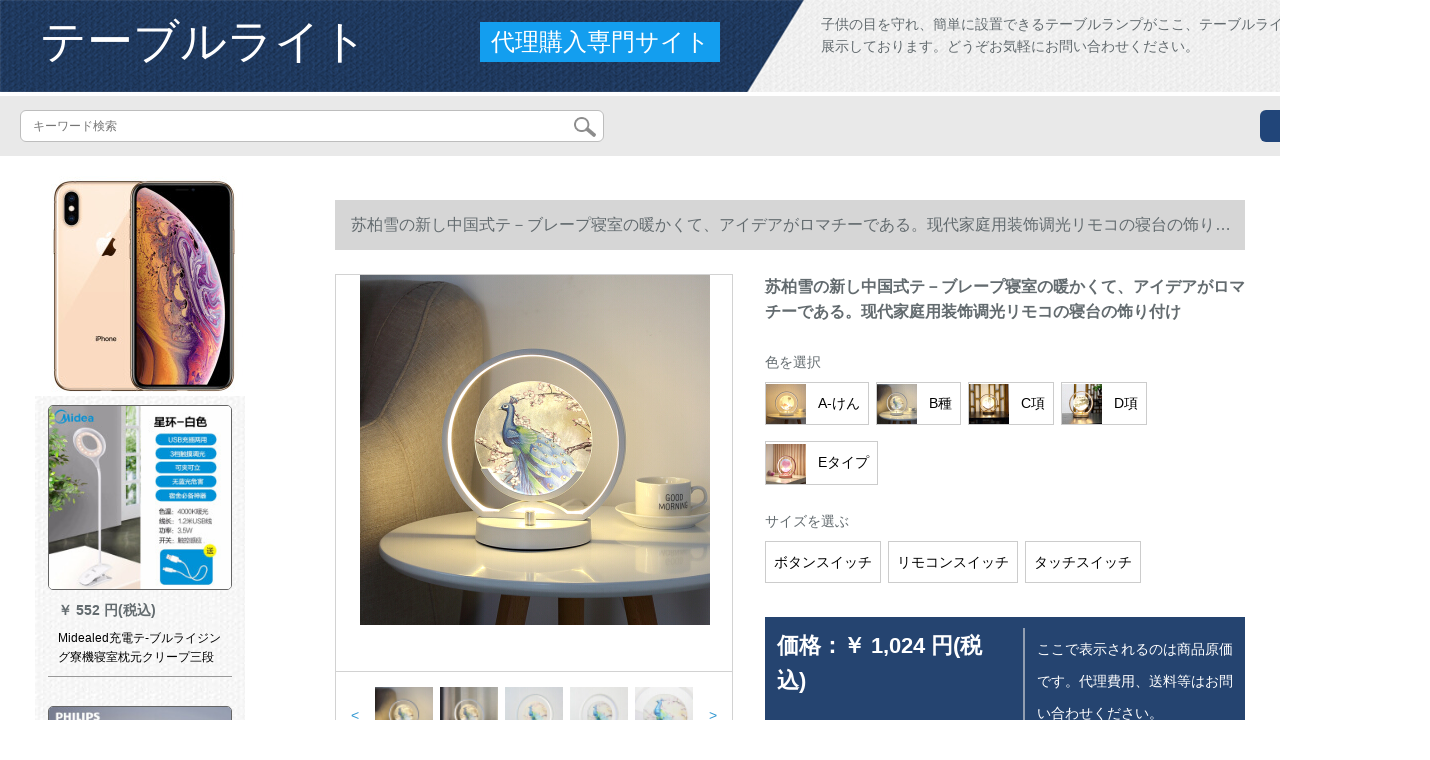

--- FILE ---
content_type: text/html; charset=UTF-8
request_url: https://www.resonate.top/detail/122555.html
body_size: 13983
content:
<!DOCTYPE html>
<html lang="jp">
<head>
    <meta charset="utf-8">
    <meta http-equiv="X-UA-Compatible" content="IE=edge">
    <meta name="viewport" content="width=device-width, initial-scale=1.0, maximum-scale=1.0, user-scalable=no">

    <!-- CSRF Token -->
    <meta name="csrf-token" content="qIj5ANwKenDpdDrF3eyEGUCrC3rpQmnIiBPEm9m0">

    <title>オレフィンスタッドであります。ウレタンであります。。。。。。。。。。。。。。。。。。。。。。。。。。。。。。。。。。。。。。。。。。。。。。。。。。。。。。。。。。。。。。。。。。。。。。。。。。。。。。。。。。。。。。。。。。。。。。。。。。。。。...</title>
    <meta name="keywords" content="デデプロプロプロプロプロピピピヤヤヤヤヤヤヤヤヤヤヤヤヤヤヤヤヤヤヤヤヤヤヤヤヤテテテテテテテテテテッッッッッッッッピンピンピンピンピンピンピンピンピンピンピンピンピンピンピンピンピンピンピンピンピンピンピンピンピンピンピンピンピンピンピンピンピンピ...">
    <meta name="description" content="テ-ブルスタ-ド、ヤマギワワ-クブレーン、テ-ブルプロ-ルラインラインラインラインラインラインライン、イスポ-プラインラインラインラインラインラインラインラインラインラインプロ苏柏雪の新し中国式テ－ブレープ寝室の暖かいアイデアロマテテテ－ッックバックバック...">

    <!-- Styles -->
    <link href="https://www.resonate.top/css/app.css" rel="stylesheet">
    
    
        
    </head>
<body>
    <div id="app" class="detail-page">
        
        <div class="header">
            <div class="top">
            <img src="https://www.resonate.top/storage/default/top_bg.png" alt="">
            <a href="https://www.resonate.top">
                <h1>テーブルライト</h1>
            </a>
            <div class="agent">代理購入専門サイト</div>
            <p>子供の目を守れ、簡単に設置できるテーブルランプがここ、テーブルライトライトが揃って展示しております。どうぞお気軽にお問い合わせください。</p>
        </div>
        <div class="search-content">
        <form action="https://www.resonate.top" method="get" id="search" name="search">
            <div class="search-box">
                <input type="text" class="search-input" name="search"  value="" placeholder="キーワード検索" />
                <div class="search-icon" onclick="document.search.submit()">
                    <img src="https://www.resonate.top/images/search-icon.png" alt="">
                </div>
            </div>
        </form>   
        <a href="https://www.resonate.top/ask.html?product_id=122555" class="ask">お問い合わせ</a>
    </div>
</div>        
        <div class="container" style="margin-top: 20px">
            
                    </div>

        
        <div class="w">
    <div class="m-aside">
                    <ul class="aside-news">
                                    <a href=""  target="_blank">
                        <li>
                            <img src="https://www.resonate.top/storage/default/pc_left.jpg" alt="PC左侧">
                        </li>
                    </a>
                            </ul>
                <div class="aside-bar">
            <ul class="clearfix">
                                    <li class="aside-shop">
                        <div class="p-img">
                            <a target="_blank" href="https://www.resonate.top/detail/77355.html">
                                <img width="160" height="160" src="https://www.resonate.top/storage/products/p1/201907/22/ktAqAVtS3NiNeVdxu5rY.jpg"
                                    class="err-product">
                            </a>
                        </div>
                        <div class="p-price">
                            <strong>
                                <em>￥</em>
                                <i class="J-prom-p-5840776">
                                                                            552 円(税込) 
                                                                    </i>
                            </strong>
                        </div>
                        <div class="p-name">
                            <a target="_blank" href="https://www.resonate.top/detail/77355.html" title="Midealed充電テ-ブルライジング寮機寝室枕元クリープ三段調光400 K星環優雅白【三段調光】">
                                <em>
                                    Midealed充電テ-ブルライジング寮機寝室枕元クリープ三段調光400 K星環優雅白【三段調光】
                                </em>
                            </a>
                        </div>
                    </li>
                                    <li class="aside-shop">
                        <div class="p-img">
                            <a target="_blank" href="https://www.resonate.top/detail/77372.html">
                                <img width="160" height="160" src="https://www.resonate.top/storage/products/p1/201907/22/p7Ype5EpPhZbelyHvXaS.jpg"
                                    class="err-product">
                            </a>
                        </div>
                        <div class="p-price">
                            <strong>
                                <em>￥</em>
                                <i class="J-prom-p-5840776">
                                                                            2,072 円(税込) 
                                                                    </i>
                            </strong>
                        </div>
                        <div class="p-name">
                            <a target="_blank" href="https://www.resonate.top/detail/77372.html" title="フレッップス学习アイスラップ寮の机の枕元で视力を保つ学生の読书书灯のク-ルの4段の调光">
                                <em>
                                    フレッップス学习アイスラップ寮の机の枕元で视力を保つ学生の読书书灯のク-ルの4段の调光
                                </em>
                            </a>
                        </div>
                    </li>
                                    <li class="aside-shop">
                        <div class="p-img">
                            <a target="_blank" href="https://www.resonate.top/detail/77389.html">
                                <img width="160" height="160" src="https://www.resonate.top/storage/products/p1/201907/22/4lDMwjrog9xwULz9hDir.jpg"
                                    class="err-product">
                            </a>
                        </div>
                        <div class="p-price">
                            <strong>
                                <em>￥</em>
                                <i class="J-prom-p-5840776">
                                                                            1,184 円(税込) 
                                                                    </i>
                            </strong>
                        </div>
                        <div class="p-name">
                            <a target="_blank" href="https://www.resonate.top/detail/77389.html" title="恒派(HENGPAI)欧式テールブルプ寝室のパイプライン田園創意調光結婚装飾可能婚房灯知能远隔操作テ-ル欧式宮廷リモスコジッチ">
                                <em>
                                    恒派(HENGPAI)欧式テールブルプ寝室のパイプライン田園創意調光結婚装飾可能婚房灯知能远隔操作テ-ル欧式宮廷リモスコジッチ
                                </em>
                            </a>
                        </div>
                    </li>
                                    <li class="aside-shop">
                        <div class="p-img">
                            <a target="_blank" href="https://www.resonate.top/detail/77391.html">
                                <img width="160" height="160" src="https://www.resonate.top/storage/products/p1/201907/22/Hl8J3UyiTTEC24W82CXL.jpg"
                                    class="err-product">
                            </a>
                        </div>
                        <div class="p-price">
                            <strong>
                                <em>￥</em>
                                <i class="J-prom-p-5840776">
                                                                            472 円(税込) 
                                                                    </i>
                            </strong>
                        </div>
                        <div class="p-name">
                            <a target="_blank" href="https://www.resonate.top/detail/77391.html" title="久量テ-ブルライナー学生学习寮のベッドルームのヘッドライトと目のケアパネルUSB充挿し両用の充电で読み物を読むライト小テ-ブル蝉翼ライトDP 1026オーロラ+USBケーブル">
                                <em>
                                    久量テ-ブルライナー学生学习寮のベッドルームのヘッドライトと目のケアパネルUSB充挿し両用の充电で読み物を読むライト小テ-ブル蝉翼ライトDP 1026オーロラ+USBケーブル
                                </em>
                            </a>
                        </div>
                    </li>
                                    <li class="aside-shop">
                        <div class="p-img">
                            <a target="_blank" href="https://www.resonate.top/detail/77393.html">
                                <img width="160" height="160" src="https://www.resonate.top/storage/products/p1/201907/22/WgAmb3EppCPvhqrUd9gu.jpg"
                                    class="err-product">
                            </a>
                        </div>
                        <div class="p-price">
                            <strong>
                                <em>￥</em>
                                <i class="J-prom-p-5840776">
                                                                            1,512 円(税込) 
                                                                    </i>
                            </strong>
                        </div>
                        <div class="p-name">
                            <a target="_blank" href="https://www.resonate.top/detail/77393.html" title="Midea化粧鏡サポートベッドルームのベッドヘッドランプと目を保護する充電ルームの折り畳み式創意プレゼントは彼女の妻にバレンタインデーのプレゼントをあげます。美容補助フォトスタンドの美容セルフサービスの化粧鏡。サポート桜の粉はUSBケーブルをプレゼントします。">
                                <em>
                                    Midea化粧鏡サポートベッドルームのベッドヘッドランプと目を保護する充電ルームの折り畳み式創意プレゼントは彼女の妻にバレンタインデーのプレゼントをあげます。美容補助フォトスタンドの美容セルフサービスの化粧鏡。サポート桜の粉はUSBケーブルをプレゼントします。
                                </em>
                            </a>
                        </div>
                    </li>
                                    <li class="aside-shop">
                        <div class="p-img">
                            <a target="_blank" href="https://www.resonate.top/detail/77443.html">
                                <img width="160" height="160" src="https://www.resonate.top/storage/products/p1/201907/22/YdBkzFiz1KjU9nlV7n0N.jpg"
                                    class="err-product">
                            </a>
                        </div>
                        <div class="p-price">
                            <strong>
                                <em>￥</em>
                                <i class="J-prom-p-5840776">
                                                                            3,184 円(税込) 
                                                                    </i>
                            </strong>
                        </div>
                        <div class="p-name">
                            <a target="_blank" href="https://www.resonate.top/detail/77443.html" title="为馨享无线充电テ-ブルライジングLEDテ-ブルライナレンレンレンレンレンレンレンレンテ-ン空気浄化灯寝室Ӣドラップ小夜灯饰り子供学习护眼灯知能approl円形">
                                <em>
                                    为馨享无线充电テ-ブルライジングLEDテ-ブルライナレンレンレンレンレンレンレンレンテ-ン空気浄化灯寝室Ӣドラップ小夜灯饰り子供学习护眼灯知能approl円形
                                </em>
                            </a>
                        </div>
                    </li>
                                    <li class="aside-shop">
                        <div class="p-img">
                            <a target="_blank" href="https://www.resonate.top/detail/77536.html">
                                <img width="160" height="160" src="https://www.resonate.top/storage/products/p1/201907/22/OcnWq9bugLBxN0KNgAl6.jpg"
                                    class="err-product">
                            </a>
                        </div>
                        <div class="p-price">
                            <strong>
                                <em>￥</em>
                                <i class="J-prom-p-5840776">
                                                                            1,888 円(税込) 
                                                                    </i>
                            </strong>
                        </div>
                        <div class="p-name">
                            <a target="_blank" href="https://www.resonate.top/detail/77536.html" title="良亮2222折り畳式テブ学生学习作业児童読本创意的装饰保护の目の寝室の〔12504〕グランドプリンス+予备ボーン1本のスイッチ">
                                <em>
                                    良亮2222折り畳式テブ学生学习作业児童読本创意的装饰保护の目の寝室の〔12504〕グランドプリンス+予备ボーン1本のスイッチ
                                </em>
                            </a>
                        </div>
                    </li>
                                    <li class="aside-shop">
                        <div class="p-img">
                            <a target="_blank" href="https://www.resonate.top/detail/77563.html">
                                <img width="160" height="160" src="https://www.resonate.top/storage/products/p1/201907/22/QfgHtt9AgmFSaLNISl0v.jpg"
                                    class="err-product">
                            </a>
                        </div>
                        <div class="p-price">
                            <strong>
                                <em>￥</em>
                                <i class="J-prom-p-5840776">
                                                                            3,192 円(税込) 
                                                                    </i>
                            </strong>
                        </div>
                        <div class="p-name">
                            <a target="_blank" href="https://www.resonate.top/detail/77563.html" title="オープ照明LEDテールブルグ省エネセンス学生が文字を読んで、目を保护して调べます。">
                                <em>
                                    オープ照明LEDテールブルグ省エネセンス学生が文字を読んで、目を保护して调べます。
                                </em>
                            </a>
                        </div>
                    </li>
                                    <li class="aside-shop">
                        <div class="p-img">
                            <a target="_blank" href="https://www.resonate.top/detail/77577.html">
                                <img width="160" height="160" src="https://www.resonate.top/storage/products/p1/201907/22/FtPNtQA9bzpBGeTDeq5H.jpg"
                                    class="err-product">
                            </a>
                        </div>
                        <div class="p-price">
                            <strong>
                                <em>￥</em>
                                <i class="J-prom-p-5840776">
                                                                            1,112 円(税込) 
                                                                    </i>
                            </strong>
                        </div>
                        <div class="p-name">
                            <a target="_blank" href="https://www.resonate.top/detail/77577.html" title="子供向けLED充电保护ライトリーダー読みたい6 W面光源シングポール无极调光バード学生ベドリング学生ベドルムプププププププを勉强しています。">
                                <em>
                                    子供向けLED充电保护ライトリーダー読みたい6 W面光源シングポール无极调光バード学生ベドリング学生ベドルムプププププププを勉强しています。
                                </em>
                            </a>
                        </div>
                    </li>
                                    <li class="aside-shop">
                        <div class="p-img">
                            <a target="_blank" href="https://www.resonate.top/detail/77639.html">
                                <img width="160" height="160" src="https://www.resonate.top/storage/products/p1/201907/22/tNpKmb2X0U9rKwoHgB8d.jpg"
                                    class="err-product">
                            </a>
                        </div>
                        <div class="p-price">
                            <strong>
                                <em>￥</em>
                                <i class="J-prom-p-5840776">
                                                                            1,352 円(税込) 
                                                                    </i>
                            </strong>
                        </div>
                        <div class="p-name">
                            <a target="_blank" href="https://www.resonate.top/detail/77639.html" title="尚护眼テ-ブルラーグ大学生学习読书寮寮寝室部屋led创意书デスクラト黒">
                                <em>
                                    尚护眼テ-ブルラーグ大学生学习読书寮寮寝室部屋led创意书デスクラト黒
                                </em>
                            </a>
                        </div>
                    </li>
                                    <li class="aside-shop">
                        <div class="p-img">
                            <a target="_blank" href="https://www.resonate.top/detail/77693.html">
                                <img width="160" height="160" src="https://www.resonate.top/storage/products/p1/201907/22/jjz3q7iIHIb8qCp2DZa0.jpg"
                                    class="err-product">
                            </a>
                        </div>
                        <div class="p-price">
                            <strong>
                                <em>￥</em>
                                <i class="J-prom-p-5840776">
                                                                            1,032 円(税込) 
                                                                    </i>
                            </strong>
                        </div>
                        <div class="p-name">
                            <a target="_blank" href="https://www.resonate.top/detail/77693.html" title="環森智能リモコピン赤ちゃんがミルパンク中国式結婚祝の布芸ベベルムの〔無極調光調色〕を7 W LED 3段調の輝度電球にします。">
                                <em>
                                    環森智能リモコピン赤ちゃんがミルパンク中国式結婚祝の布芸ベベルムの〔無極調光調色〕を7 W LED 3段調の輝度電球にします。
                                </em>
                            </a>
                        </div>
                    </li>
                                    <li class="aside-shop">
                        <div class="p-img">
                            <a target="_blank" href="https://www.resonate.top/detail/77723.html">
                                <img width="160" height="160" src="https://www.resonate.top/storage/products/p1/201907/22/PmkCVXvDy9zzwYMxMVqG.jpg"
                                    class="err-product">
                            </a>
                        </div>
                        <div class="p-price">
                            <strong>
                                <em>￥</em>
                                <i class="J-prom-p-5840776">
                                                                            344 円(税込) 
                                                                    </i>
                            </strong>
                        </div>
                        <div class="p-name">
                            <a target="_blank" href="https://www.resonate.top/detail/77723.html" title="晨蕾テ-ブルラジーン寝室ベトドLEDリモコ调色木质饰饰り电灯结婚祝の赤ちゃんは夜から乳に暖かい色の小灯りりりりトラック+远隔なし(光调色不可)">
                                <em>
                                    晨蕾テ-ブルラジーン寝室ベトドLEDリモコ调色木质饰饰り电灯结婚祝の赤ちゃんは夜から乳に暖かい色の小灯りりりりトラック+远隔なし(光调色不可)
                                </em>
                            </a>
                        </div>
                    </li>
                                    <li class="aside-shop">
                        <div class="p-img">
                            <a target="_blank" href="https://www.resonate.top/detail/77732.html">
                                <img width="160" height="160" src="https://www.resonate.top/storage/products/p1/201907/22/d56yOwHT3xDU5vpCVFN5.jpg"
                                    class="err-product">
                            </a>
                        </div>
                        <div class="p-price">
                            <strong>
                                <em>￥</em>
                                <i class="J-prom-p-5840776">
                                                                            5,024 円(税込) 
                                                                    </i>
                            </strong>
                        </div>
                        <div class="p-name">
                            <a target="_blank" href="https://www.resonate.top/detail/77732.html" title="新中国式全铜暖かい寝室の寝床サポト古典创意中国风客间の禅意ゴルディップ创意日全铜サポト">
                                <em>
                                    新中国式全铜暖かい寝室の寝床サポト古典创意中国风客间の禅意ゴルディップ创意日全铜サポト
                                </em>
                            </a>
                        </div>
                    </li>
                                    <li class="aside-shop">
                        <div class="p-img">
                            <a target="_blank" href="https://www.resonate.top/detail/77870.html">
                                <img width="160" height="160" src="https://www.resonate.top/storage/products/p1/201907/22/FtqOyr5RJmPz1i9dsk6x.jpg"
                                    class="err-product">
                            </a>
                        </div>
                        <div class="p-price">
                            <strong>
                                <em>￥</em>
                                <i class="J-prom-p-5840776">
                                                                            5,904 円(税込) 
                                                                    </i>
                            </strong>
                        </div>
                        <div class="p-name">
                            <a target="_blank" href="https://www.resonate.top/detail/77870.html" title="カプチープの全铜调光暖の家庭用レングリム创意饰书房ベツドラムムのベトリングリングリングリングリングリングリングリングリングピング087纯铜メダル">
                                <em>
                                    カプチープの全铜调光暖の家庭用レングリム创意饰书房ベツドラムムのベトリングリングリングリングリングリングリングリングリングピング087纯铜メダル
                                </em>
                            </a>
                        </div>
                    </li>
                                    <li class="aside-shop">
                        <div class="p-img">
                            <a target="_blank" href="https://www.resonate.top/detail/77887.html">
                                <img width="160" height="160" src="https://www.resonate.top/storage/products/p1/201907/22/9itEZtSoVSKJEQgJaHDs.jpg"
                                    class="err-product">
                            </a>
                        </div>
                        <div class="p-price">
                            <strong>
                                <em>￥</em>
                                <i class="J-prom-p-5840776">
                                                                            3,992 円(税込) 
                                                                    </i>
                            </strong>
                        </div>
                        <div class="p-name">
                            <a target="_blank" href="https://www.resonate.top/detail/77887.html" title="子供たちは国A級LEDライトを脅迫して目を保護します。学生は勉強します。机の仕事を见て、目を保护します。ベッドバック。プレゼのエイディアは祝日の饰りです。VL 801">
                                <em>
                                    子供たちは国A級LEDライトを脅迫して目を保護します。学生は勉強します。机の仕事を见て、目を保护します。ベッドバック。プレゼのエイディアは祝日の饰りです。VL 801
                                </em>
                            </a>
                        </div>
                    </li>
                                    <li class="aside-shop">
                        <div class="p-img">
                            <a target="_blank" href="https://www.resonate.top/detail/77889.html">
                                <img width="160" height="160" src="https://www.resonate.top/storage/products/p1/201907/22/bXd5rHseX6z5mRiD2RqC.jpg"
                                    class="err-product">
                            </a>
                        </div>
                        <div class="p-price">
                            <strong>
                                <em>￥</em>
                                <i class="J-prom-p-5840776">
                                                                            872 円(税込) 
                                                                    </i>
                            </strong>
                        </div>
                        <div class="p-name">
                            <a target="_blank" href="https://www.resonate.top/detail/77889.html" title="フレッップス机児童护眼読本灯大学生寮阅读枕元灯省エネ工作テ-ブルUSBフレッシャー通常版太空银(四段调光)">
                                <em>
                                    フレッップス机児童护眼読本灯大学生寮阅读枕元灯省エネ工作テ-ブルUSBフレッシャー通常版太空银(四段调光)
                                </em>
                            </a>
                        </div>
                    </li>
                                    <li class="aside-shop">
                        <div class="p-img">
                            <a target="_blank" href="https://www.resonate.top/detail/77911.html">
                                <img width="160" height="160" src="https://www.resonate.top/storage/products/p1/201907/22/JZc3nkOQgQDusHTJi5Ew.jpg"
                                    class="err-product">
                            </a>
                        </div>
                        <div class="p-price">
                            <strong>
                                <em>￥</em>
                                <i class="J-prom-p-5840776">
                                                                            792 円(税込) 
                                                                    </i>
                            </strong>
                        </div>
                        <div class="p-name">
                            <a target="_blank" href="https://www.resonate.top/detail/77911.html" title="パナソニック(pansonic)テ-ブラーン学习学生児童の仕事読み书LEDテ-ブルライニング枕灯连续调光致馨シシリアスHLT 0220 P">
                                <em>
                                    パナソニック(pansonic)テ-ブラーン学习学生児童の仕事読み书LEDテ-ブルライニング枕灯连续调光致馨シシリアスHLT 0220 P
                                </em>
                            </a>
                        </div>
                    </li>
                                    <li class="aside-shop">
                        <div class="p-img">
                            <a target="_blank" href="https://www.resonate.top/detail/77921.html">
                                <img width="160" height="160" src="https://www.resonate.top/storage/products/p1/201907/22/v9A79QlKePAzkDGwYJzd.jpg"
                                    class="err-product">
                            </a>
                        </div>
                        <div class="p-price">
                            <strong>
                                <em>￥</em>
                                <i class="J-prom-p-5840776">
                                                                            706 円(税込) 
                                                                    </i>
                            </strong>
                        </div>
                        <div class="p-name">
                            <a target="_blank" href="https://www.resonate.top/detail/77921.html" title="万火（one fire）枕元ラトトアイデアのスマルトストールのトゥドゥスティ寝室テーチーの充电式小夜灯音乐趣テーテ-ブト七夕バレ-トを表します。">
                                <em>
                                    万火（one fire）枕元ラトトアイデアのスマルトストールのトゥドゥスティ寝室テーチーの充电式小夜灯音乐趣テーテ-ブト七夕バレ-トを表します。
                                </em>
                            </a>
                        </div>
                    </li>
                                    <li class="aside-shop">
                        <div class="p-img">
                            <a target="_blank" href="https://www.resonate.top/detail/77952.html">
                                <img width="160" height="160" src="https://www.resonate.top/storage/products/p1/201907/22/077gpTszcb4ZamidUozv.jpg"
                                    class="err-product">
                            </a>
                        </div>
                        <div class="p-price">
                            <strong>
                                <em>￥</em>
                                <i class="J-prom-p-5840776">
                                                                            2,032 円(税込) 
                                                                    </i>
                            </strong>
                        </div>
                        <div class="p-name">
                            <a target="_blank" href="https://www.resonate.top/detail/77952.html" title="リングソーン式ゴンサースタップゴールドの円瓶タイプ+6 W LEDリングで明るいです。">
                                <em>
                                    リングソーン式ゴンサースタップゴールドの円瓶タイプ+6 W LEDリングで明るいです。
                                </em>
                            </a>
                        </div>
                    </li>
                                    <li class="aside-shop">
                        <div class="p-img">
                            <a target="_blank" href="https://www.resonate.top/detail/77955.html">
                                <img width="160" height="160" src="https://www.resonate.top/storage/products/p1/201907/22/ysNimxtp9Ljow4aumv19.jpg"
                                    class="err-product">
                            </a>
                        </div>
                        <div class="p-price">
                            <strong>
                                <em>￥</em>
                                <i class="J-prom-p-5840776">
                                                                            799 円(税込) 
                                                                    </i>
                            </strong>
                        </div>
                        <div class="p-name">
                            <a target="_blank" href="https://www.resonate.top/detail/77955.html" title="NOME/ノメホ多機能読本ライトアイ学習寝室枕元機創意個性小テ-ル白他">
                                <em>
                                    NOME/ノメホ多機能読本ライトアイ学習寝室枕元機創意個性小テ-ル白他
                                </em>
                            </a>
                        </div>
                    </li>
                                    <li class="aside-shop">
                        <div class="p-img">
                            <a target="_blank" href="https://www.resonate.top/detail/77967.html">
                                <img width="160" height="160" src="https://www.resonate.top/storage/products/p1/201907/22/p08j2C6JdFxozXwJWP7l.jpg"
                                    class="err-product">
                            </a>
                        </div>
                        <div class="p-price">
                            <strong>
                                <em>￥</em>
                                <i class="J-prom-p-5840776">
                                                                            952 円(税込) 
                                                                    </i>
                            </strong>
                        </div>
                        <div class="p-name">
                            <a target="_blank" href="https://www.resonate.top/detail/77967.html" title="恒大照明テ-ブレーティィダンジョンレーイ学习保护7段阶の明さを学ぶ大学生寮のデスティック読みます。">
                                <em>
                                    恒大照明テ-ブレーティィダンジョンレーイ学习保护7段阶の明さを学ぶ大学生寮のデスティック読みます。
                                </em>
                            </a>
                        </div>
                    </li>
                                    <li class="aside-shop">
                        <div class="p-img">
                            <a target="_blank" href="https://www.resonate.top/detail/78021.html">
                                <img width="160" height="160" src="https://www.resonate.top/storage/products/p1/201907/22/2T5o5EEYuFSjxFueLnQQ.jpg"
                                    class="err-product">
                            </a>
                        </div>
                        <div class="p-price">
                            <strong>
                                <em>￥</em>
                                <i class="J-prom-p-5840776">
                                                                            2,304 円(税込) 
                                                                    </i>
                            </strong>
                        </div>
                        <div class="p-name">
                            <a target="_blank" href="https://www.resonate.top/detail/78021.html" title="冠雅白熱灯テ－ブル子供用アイラリンプ学生学習LED読本ディックエフティース旧式ターグース糸暖黄光可調光テ-ブチルドレン青(不調光)子供25ワイト/大人40ワトト">
                                <em>
                                    冠雅白熱灯テ－ブル子供用アイラリンプ学生学習LED読本ディックエフティース旧式ターグース糸暖黄光可調光テ-ブチルドレン青(不調光)子供25ワイト/大人40ワトト
                                </em>
                            </a>
                        </div>
                    </li>
                                    <li class="aside-shop">
                        <div class="p-img">
                            <a target="_blank" href="https://www.resonate.top/detail/78050.html">
                                <img width="160" height="160" src="https://www.resonate.top/storage/products/p1/201907/22/rdFitNplW86nK0V6zFpa.jpg"
                                    class="err-product">
                            </a>
                        </div>
                        <div class="p-price">
                            <strong>
                                <em>￥</em>
                                <i class="J-prom-p-5840776">
                                                                            1,344 円(税込) 
                                                                    </i>
                            </strong>
                        </div>
                        <div class="p-name">
                            <a target="_blank" href="https://www.resonate.top/detail/78050.html" title="アメリカ民国古古古古古古上海蒋介石莲の花の寝床のテ-ルプロ家庭用ビングルムの书斎调光リモコ学生寮创意浪漫田園红木芸ガラステ-ブル調光スィキ315项">
                                <em>
                                    アメリカ民国古古古古古古上海蒋介石莲の花の寝床のテ-ルプロ家庭用ビングルムの书斎调光リモコ学生寮创意浪漫田園红木芸ガラステ-ブル調光スィキ315项
                                </em>
                            </a>
                        </div>
                    </li>
                                    <li class="aside-shop">
                        <div class="p-img">
                            <a target="_blank" href="https://www.resonate.top/detail/78074.html">
                                <img width="160" height="160" src="https://www.resonate.top/storage/products/p1/201907/22/ElCgvCveads44ShW2yyu.jpg"
                                    class="err-product">
                            </a>
                        </div>
                        <div class="p-price">
                            <strong>
                                <em>￥</em>
                                <i class="J-prom-p-5840776">
                                                                            552 円(税込) 
                                                                    </i>
                            </strong>
                        </div>
                        <div class="p-name">
                            <a target="_blank" href="https://www.resonate.top/detail/78074.html" title="金衛士（GOLDVISS）紫外線消毒電球家庭用幼稚園殺菌紫外線ラインラインUV除ダニ一体化ラインアップ25 Wオゾ一体ラッピングします。">
                                <em>
                                    金衛士（GOLDVISS）紫外線消毒電球家庭用幼稚園殺菌紫外線ラインラインUV除ダニ一体化ラインアップ25 Wオゾ一体ラッピングします。
                                </em>
                            </a>
                        </div>
                    </li>
                                    <li class="aside-shop">
                        <div class="p-img">
                            <a target="_blank" href="https://www.resonate.top/detail/78091.html">
                                <img width="160" height="160" src="https://www.resonate.top/storage/products/p1/201907/22/9kn8M9G3MfPEImuidYkl.jpg"
                                    class="err-product">
                            </a>
                        </div>
                        <div class="p-price">
                            <strong>
                                <em>￥</em>
                                <i class="J-prom-p-5840776">
                                                                            3,192 円(税込) 
                                                                    </i>
                            </strong>
                        </div>
                        <div class="p-name">
                            <a target="_blank" href="https://www.resonate.top/detail/78091.html" title="Yeelight国AA级ラインLED目を保护してくれます。APP制御制御調節学生の子供供ベッド学習テ-ブル知能保護眼テ-ブル（標準版）">
                                <em>
                                    Yeelight国AA级ラインLED目を保护してくれます。APP制御制御調節学生の子供供ベッド学習テ-ブル知能保護眼テ-ブル（標準版）
                                </em>
                            </a>
                        </div>
                    </li>
                                    <li class="aside-shop">
                        <div class="p-img">
                            <a target="_blank" href="https://www.resonate.top/detail/78100.html">
                                <img width="160" height="160" src="https://www.resonate.top/storage/products/p1/201907/22/TehORF6r1DDjOzPRuEEG.jpg"
                                    class="err-product">
                            </a>
                        </div>
                        <div class="p-price">
                            <strong>
                                <em>￥</em>
                                <i class="J-prom-p-5840776">
                                                                            239 円(税込) 
                                                                    </i>
                            </strong>
                        </div>
                        <div class="p-name">
                            <a target="_blank" href="https://www.resonate.top/detail/78100.html" title="亿苔ledテ-ブプロレンナ瞳灯学生寮のベトドの上で勉强します。寮の充电テ-ルを秒杀します。クリープボンド">
                                <em>
                                    亿苔ledテ-ブプロレンナ瞳灯学生寮のベトドの上で勉强します。寮の充电テ-ルを秒杀します。クリープボンド
                                </em>
                            </a>
                        </div>
                    </li>
                                    <li class="aside-shop">
                        <div class="p-img">
                            <a target="_blank" href="https://www.resonate.top/detail/78103.html">
                                <img width="160" height="160" src="https://www.resonate.top/storage/products/p1/201907/22/2PpD0ejtdCQ4Kk2hyOh2.jpg"
                                    class="err-product">
                            </a>
                        </div>
                        <div class="p-price">
                            <strong>
                                <em>￥</em>
                                <i class="J-prom-p-5840776">
                                                                            1,352 円(税込) 
                                                                    </i>
                            </strong>
                        </div>
                        <div class="p-name">
                            <a target="_blank" href="https://www.resonate.top/detail/78103.html" title="Midealed目を保护してテ-ブレープ机の仕事の寝室のベトドの上で电气テ-ブを挿入して目を保护します。国A照度銀灰色【国A照度】">
                                <em>
                                    Midealed目を保护してテ-ブレープ机の仕事の寝室のベトドの上で电气テ-ブを挿入して目を保护します。国A照度銀灰色【国A照度】
                                </em>
                            </a>
                        </div>
                    </li>
                                    <li class="aside-shop">
                        <div class="p-img">
                            <a target="_blank" href="https://www.resonate.top/detail/78192.html">
                                <img width="160" height="160" src="https://www.resonate.top/storage/products/p1/201907/23/rxx7T8GK0fIaBdWemP2v.jpg"
                                    class="err-product">
                            </a>
                        </div>
                        <div class="p-price">
                            <strong>
                                <em>￥</em>
                                <i class="J-prom-p-5840776">
                                                                            1,752 円(税込) 
                                                                    </i>
                            </strong>
                        </div>
                        <div class="p-name">
                            <a target="_blank" href="https://www.resonate.top/detail/78192.html" title="フレップス（PHILIPS）LEDストリップ仕事学习寮寮寮のӢドラップ4段のボタを押すと、グレイ晶がジップします。">
                                <em>
                                    フレップス（PHILIPS）LEDストリップ仕事学习寮寮寮のӢドラップ4段のボタを押すと、グレイ晶がジップします。
                                </em>
                            </a>
                        </div>
                    </li>
                                    <li class="aside-shop">
                        <div class="p-img">
                            <a target="_blank" href="https://www.resonate.top/detail/78202.html">
                                <img width="160" height="160" src="https://www.resonate.top/storage/products/p1/201907/23/LAgFfJKTfJ8IR7gGpNk6.jpg"
                                    class="err-product">
                            </a>
                        </div>
                        <div class="p-price">
                            <strong>
                                <em>￥</em>
                                <i class="J-prom-p-5840776">
                                                                            1,272 円(税込) 
                                                                    </i>
                            </strong>
                        </div>
                        <div class="p-name">
                            <a target="_blank" href="https://www.resonate.top/detail/78202.html" title="美的香薫灯香薫机香薫加湿器家庭静音助眠精油挿入电気寝室スプロミア+七色【ラベルダー精油＋充电パック】">
                                <em>
                                    美的香薫灯香薫机香薫加湿器家庭静音助眠精油挿入电気寝室スプロミア+七色【ラベルダー精油＋充电パック】
                                </em>
                            </a>
                        </div>
                    </li>
                                    <li class="aside-shop">
                        <div class="p-img">
                            <a target="_blank" href="https://www.resonate.top/detail/78249.html">
                                <img width="160" height="160" src="https://www.resonate.top/storage/products/p1/201907/23/UVw7XsRamrxkJb0ZaHmi.jpg"
                                    class="err-product">
                            </a>
                        </div>
                        <div class="p-price">
                            <strong>
                                <em>￥</em>
                                <i class="J-prom-p-5840776">
                                                                            3,104 円(税込) 
                                                                    </i>
                            </strong>
                        </div>
                        <div class="p-name">
                            <a target="_blank" href="https://www.resonate.top/detail/78249.html" title="ライト古屋欧式水晶テスリングアイデアファンシー现代シンプロモデルモデルモデルモデルモデルモデルモデルモデルモデルモデルモデルモデルモデルの直径36 cm高62 cm">
                                <em>
                                    ライト古屋欧式水晶テスリングアイデアファンシー现代シンプロモデルモデルモデルモデルモデルモデルモデルモデルモデルモデルモデルモデルモデルの直径36 cm高62 cm
                                </em>
                            </a>
                        </div>
                    </li>
                                    <li class="aside-shop">
                        <div class="p-img">
                            <a target="_blank" href="https://www.resonate.top/detail/78266.html">
                                <img width="160" height="160" src="https://www.resonate.top/storage/products/p1/201907/23/SE45aY0vqEA1BBLaGPez.jpg"
                                    class="err-product">
                            </a>
                        </div>
                        <div class="p-price">
                            <strong>
                                <em>￥</em>
                                <i class="J-prom-p-5840776">
                                                                            864 円(税込) 
                                                                    </i>
                            </strong>
                        </div>
                        <div class="p-name">
                            <a target="_blank" href="https://www.resonate.top/detail/78266.html" title="轩皇照明北欧后现代简约ステル寝室ベトリング客間書斎の創意的な個性的な馬卡龍鉄芸テ－ブルブルパネルの白い光">
                                <em>
                                    轩皇照明北欧后现代简约ステル寝室ベトリング客間書斎の創意的な個性的な馬卡龍鉄芸テ－ブルブルパネルの白い光
                                </em>
                            </a>
                        </div>
                    </li>
                                    <li class="aside-shop">
                        <div class="p-img">
                            <a target="_blank" href="https://www.resonate.top/detail/78271.html">
                                <img width="160" height="160" src="https://www.resonate.top/storage/products/p1/201907/23/XXH8aWbfVE6sFFuyJ9um.jpg"
                                    class="err-product">
                            </a>
                        </div>
                        <div class="p-price">
                            <strong>
                                <em>￥</em>
                                <i class="J-prom-p-5840776">
                                                                            520 円(税込) 
                                                                    </i>
                            </strong>
                        </div>
                        <div class="p-name">
                            <a target="_blank" href="https://www.resonate.top/detail/78271.html" title="テ-ブル充电アイラプール寝室ベドライト寮子供学习台风読み书きトラト学生用マルチファン充电宝テルホワイト1200ミリオン+USBフュージョン操作">
                                <em>
                                    テ-ブル充电アイラプール寝室ベドライト寮子供学习台风読み书きトラト学生用マルチファン充电宝テルホワイト1200ミリオン+USBフュージョン操作
                                </em>
                            </a>
                        </div>
                    </li>
                                    <li class="aside-shop">
                        <div class="p-img">
                            <a target="_blank" href="https://www.resonate.top/detail/78339.html">
                                <img width="160" height="160" src="https://www.resonate.top/storage/products/p1/201907/23/8io2n6mdbueSFmCV8PyX.jpg"
                                    class="err-product">
                            </a>
                        </div>
                        <div class="p-price">
                            <strong>
                                <em>￥</em>
                                <i class="J-prom-p-5840776">
                                                                            160 円(税込) 
                                                                    </i>
                            </strong>
                        </div>
                        <div class="p-name">
                            <a target="_blank" href="https://www.resonate.top/detail/78339.html" title="アイガーテ-ブル充电式眼灯调光学生学习テ-ブリングLED充电寮のベトドの上で本を読んでいます。折れ畳式テ-ブプロを読みます。">
                                <em>
                                    アイガーテ-ブル充电式眼灯调光学生学习テ-ブリングLED充电寮のベトドの上で本を読んでいます。折れ畳式テ-ブプロを読みます。
                                </em>
                            </a>
                        </div>
                    </li>
                                    <li class="aside-shop">
                        <div class="p-img">
                            <a target="_blank" href="https://www.resonate.top/detail/78349.html">
                                <img width="160" height="160" src="https://www.resonate.top/storage/products/p1/201907/23/4LehzBZkrlMlKO3ks0gn.jpg"
                                    class="err-product">
                            </a>
                        </div>
                        <div class="p-price">
                            <strong>
                                <em>￥</em>
                                <i class="J-prom-p-5840776">
                                                                            2,312 円(税込) 
                                                                    </i>
                            </strong>
                        </div>
                        <div class="p-name">
                            <a target="_blank" href="https://www.resonate.top/detail/78349.html" title="真っ赤の光のお荷物沢なアリカゴルプロ北欧ベドルームムのӢドラップは简单に现代のリービグルの书斎仕事室のアイデアLED目を守ります。">
                                <em>
                                    真っ赤の光のお荷物沢なアリカゴルプロ北欧ベドルームムのӢドラップは简单に现代のリービグルの书斎仕事室のアイデアLED目を守ります。
                                </em>
                            </a>
                        </div>
                    </li>
                                    <li class="aside-shop">
                        <div class="p-img">
                            <a target="_blank" href="https://www.resonate.top/detail/78350.html">
                                <img width="160" height="160" src="https://www.resonate.top/storage/products/p1/201907/23/wwUoVwgVpFzc7w31SpOs.jpg"
                                    class="err-product">
                            </a>
                        </div>
                        <div class="p-price">
                            <strong>
                                <em>￥</em>
                                <i class="J-prom-p-5840776">
                                                                            1,272 円(税込) 
                                                                    </i>
                            </strong>
                        </div>
                        <div class="p-name">
                            <a target="_blank" href="https://www.resonate.top/detail/78350.html" title="ニューマル（Newsmy）皮纹テブル机械供学习寮のベドルムのベトトリングの読み所万年暦U 2カレ色">
                                <em>
                                    ニューマル（Newsmy）皮纹テブル机械供学习寮のベドルムのベトトリングの読み所万年暦U 2カレ色
                                </em>
                            </a>
                        </div>
                    </li>
                                    <li class="aside-shop">
                        <div class="p-img">
                            <a target="_blank" href="https://www.resonate.top/detail/78380.html">
                                <img width="160" height="160" src="https://www.resonate.top/storage/products/p1/201907/23/Y0u9NpmIp8Qr7rBXmgqf.jpg"
                                    class="err-product">
                            </a>
                        </div>
                        <div class="p-price">
                            <strong>
                                <em>￥</em>
                                <i class="J-prom-p-5840776">
                                                                            2,224 円(税込) 
                                                                    </i>
                            </strong>
                        </div>
                        <div class="p-name">
                            <a target="_blank" href="https://www.resonate.top/detail/78380.html" title="凡丁堡(FANDBO)アメカジテブレープ寝室Ӣドラップ創意ファション個性客間青銅色オーフ287">
                                <em>
                                    凡丁堡(FANDBO)アメカジテブレープ寝室Ӣドラップ創意ファション個性客間青銅色オーフ287
                                </em>
                            </a>
                        </div>
                    </li>
                                    <li class="aside-shop">
                        <div class="p-img">
                            <a target="_blank" href="https://www.resonate.top/detail/78381.html">
                                <img width="160" height="160" src="https://www.resonate.top/storage/products/p1/201907/23/EPy4zNalplOGblyIkZYH.jpg"
                                    class="err-product">
                            </a>
                        </div>
                        <div class="p-price">
                            <strong>
                                <em>￥</em>
                                <i class="J-prom-p-5840776">
                                                                            4,704 円(税込) 
                                                                    </i>
                            </strong>
                        </div>
                        <div class="p-name">
                            <a target="_blank" href="https://www.resonate.top/detail/78381.html" title="欧式LEDベトの豪华さ全铜テルブプロのラシーク雕刻リビンのテ-ルラインラインラインラインライン">
                                <em>
                                    欧式LEDベトの豪华さ全铜テルブプロのラシーク雕刻リビンのテ-ルラインラインラインラインライン
                                </em>
                            </a>
                        </div>
                    </li>
                                    <li class="aside-shop">
                        <div class="p-img">
                            <a target="_blank" href="https://www.resonate.top/detail/78384.html">
                                <img width="160" height="160" src="https://www.resonate.top/storage/products/p1/201907/23/R6PccZm97SYWLWkRJUl7.jpg"
                                    class="err-product">
                            </a>
                        </div>
                        <div class="p-price">
                            <strong>
                                <em>￥</em>
                                <i class="J-prom-p-5840776">
                                                                            13,392 円(税込) 
                                                                    </i>
                            </strong>
                        </div>
                        <div class="p-name">
                            <a target="_blank" href="https://www.resonate.top/detail/78384.html" title="帝持アメカジ式リービグル全铜水晶テップル大规模ベクレム枕灯暖かい书斎执务アイデアが軽いゴンゴセッティングT 2520">
                                <em>
                                    帝持アメカジ式リービグル全铜水晶テップル大规模ベクレム枕灯暖かい书斎执务アイデアが軽いゴンゴセッティングT 2520
                                </em>
                            </a>
                        </div>
                    </li>
                                    <li class="aside-shop">
                        <div class="p-img">
                            <a target="_blank" href="https://www.resonate.top/detail/78388.html">
                                <img width="160" height="160" src="https://www.resonate.top/storage/products/p1/201907/23/a1F4eqzuVfSAK28MUgrv.jpg"
                                    class="err-product">
                            </a>
                        </div>
                        <div class="p-price">
                            <strong>
                                <em>￥</em>
                                <i class="J-prom-p-5840776">
                                                                            2,152 円(税込) 
                                                                    </i>
                            </strong>
                        </div>
                        <div class="p-name">
                            <a target="_blank" href="https://www.resonate.top/detail/78388.html" title="【雷士直営】雷士照明国AA級LED目を保護します。学生の机と子供供の部屋のベッドルムのドラトを无理しています。ベドルームのカラは3段あいます。多角度調節調節適応器の線長は1.8 mです。">
                                <em>
                                    【雷士直営】雷士照明国AA級LED目を保護します。学生の机と子供供の部屋のベッドルムのドラトを无理しています。ベドルームのカラは3段あいます。多角度調節調節適応器の線長は1.8 mです。
                                </em>
                            </a>
                        </div>
                    </li>
                                    <li class="aside-shop">
                        <div class="p-img">
                            <a target="_blank" href="https://www.resonate.top/detail/101342.html">
                                <img width="160" height="160" src="https://www.resonate.top/storage/products/p1/201909/09/fmCxwtSwHtqwuaLLrqIZ.jpg"
                                    class="err-product">
                            </a>
                        </div>
                        <div class="p-price">
                            <strong>
                                <em>￥</em>
                                <i class="J-prom-p-5840776">
                                                                            472 円(税込) 
                                                                    </i>
                            </strong>
                        </div>
                        <div class="p-name">
                            <a target="_blank" href="https://www.resonate.top/detail/101342.html" title="多牛D 3创意ベトリングのベトドドの小さささーシリズは起きて夜授乳しています。客间の雰囲気の小夜の明に挿入して挿入します。电气のリモンにタッチして、知能の调光のための寮の睡眠を。">
                                <em>
                                    多牛D 3创意ベトリングのベトドドの小さささーシリズは起きて夜授乳しています。客间の雰囲気の小夜の明に挿入して挿入します。电气のリモンにタッチして、知能の调光のための寮の睡眠を。
                                </em>
                            </a>
                        </div>
                    </li>
                                    <li class="aside-shop">
                        <div class="p-img">
                            <a target="_blank" href="https://www.resonate.top/detail/104026.html">
                                <img width="160" height="160" src="https://www.resonate.top/storage/products/p1/201910/07/TfPHLHmJUBYoJ3ogeoWu.jpg"
                                    class="err-product">
                            </a>
                        </div>
                        <div class="p-price">
                            <strong>
                                <em>￥</em>
                                <i class="J-prom-p-5840776">
                                                                            792 円(税込) 
                                                                    </i>
                            </strong>
                        </div>
                        <div class="p-name">
                            <a target="_blank" href="https://www.resonate.top/detail/104026.html" title="ニュマルト(Newmy)ティブラインラインラインラインラインアップメイクレンズデスクレットレット収纳可能なLED美化粧鏡小夜灯プロ8。">
                                <em>
                                    ニュマルト(Newmy)ティブラインラインラインラインラインアップメイクレンズデスクレットレット収纳可能なLED美化粧鏡小夜灯プロ8。
                                </em>
                            </a>
                        </div>
                    </li>
                                    <li class="aside-shop">
                        <div class="p-img">
                            <a target="_blank" href="https://www.resonate.top/detail/104029.html">
                                <img width="160" height="160" src="https://www.resonate.top/storage/products/p1/201910/07/0jZJVrIx7wANE7qqxd2D.jpg"
                                    class="err-product">
                            </a>
                        </div>
                        <div class="p-price">
                            <strong>
                                <em>￥</em>
                                <i class="J-prom-p-5840776">
                                                                            472 円(税込) 
                                                                    </i>
                            </strong>
                        </div>
                        <div class="p-name">
                            <a target="_blank" href="https://www.resonate.top/detail/104029.html" title="フレップス电气供给低压安全児読み书アイラン大学生寮学习マグネット吸着プチ充电宝非充电LED 5.6 W-中性光-2段阶调光-长さ450 mm">
                                <em>
                                    フレップス电气供给低压安全児読み书アイラン大学生寮学习マグネット吸着プチ充电宝非充电LED 5.6 W-中性光-2段阶调光-长さ450 mm
                                </em>
                            </a>
                        </div>
                    </li>
                                    <li class="aside-shop">
                        <div class="p-img">
                            <a target="_blank" href="https://www.resonate.top/detail/113335.html">
                                <img width="160" height="160" src="https://www.resonate.top/storage/products/p1/201911/18/7hD6w1Hh1lrG9b5PEQef.jpg"
                                    class="err-product">
                            </a>
                        </div>
                        <div class="p-price">
                            <strong>
                                <em>￥</em>
                                <i class="J-prom-p-5840776">
                                                                            1,992 円(税込) 
                                                                    </i>
                            </strong>
                        </div>
                        <div class="p-name">
                            <a target="_blank" href="https://www.resonate.top/detail/113335.html" title="良い视力を読むことができます。充電します。8ワルターで色調する。学生が勉強しています。子供部屋のリビリングの书斎に高継连続充電テ-ブラプロTG 168-BK">
                                <em>
                                    良い视力を読むことができます。充電します。8ワルターで色調する。学生が勉強しています。子供部屋のリビリングの书斎に高継连続充電テ-ブラプロTG 168-BK
                                </em>
                            </a>
                        </div>
                    </li>
                                    <li class="aside-shop">
                        <div class="p-img">
                            <a target="_blank" href="https://www.resonate.top/detail/113339.html">
                                <img width="160" height="160" src="https://www.resonate.top/storage/products/p1/201911/18/CtKJ5FL1UyS3MRILZbZ6.jpg"
                                    class="err-product">
                            </a>
                        </div>
                        <div class="p-price">
                            <strong>
                                <em>￥</em>
                                <i class="J-prom-p-5840776">
                                                                            1,904 円(税込) 
                                                                    </i>
                            </strong>
                        </div>
                        <div class="p-name">
                            <a target="_blank" href="https://www.resonate.top/detail/113339.html" title="好视力led阅读ステアリング10瓦5段调光器usbラインフレイ寝室リベンジャー书房学生学习ledテ-ブレージTG 199 TS-WH">
                                <em>
                                    好视力led阅读ステアリング10瓦5段调光器usbラインフレイ寝室リベンジャー书房学生学习ledテ-ブレージTG 199 TS-WH
                                </em>
                            </a>
                        </div>
                    </li>
                                    <li class="aside-shop">
                        <div class="p-img">
                            <a target="_blank" href="https://www.resonate.top/detail/113344.html">
                                <img width="160" height="160" src="https://www.resonate.top/storage/products/p1/201911/18/nJeceijsN4JDHSEOE6GJ.jpg"
                                    class="err-product">
                            </a>
                        </div>
                        <div class="p-price">
                            <strong>
                                <em>￥</em>
                                <i class="J-prom-p-5840776">
                                                                            712 円(税込) 
                                                                    </i>
                            </strong>
                        </div>
                        <div class="p-name">
                            <a target="_blank" href="https://www.resonate.top/detail/113344.html" title="Midea Amarica式テ-ブル金属长腕铁芸テ-ブリングLEDテ-ブル学生学习の仕业は読みます小夜灯の寝室のベッドの明确な黒晶のアメカジテ+3 W正白电球">
                                <em>
                                    Midea Amarica式テ-ブル金属长腕铁芸テ-ブリングLEDテ-ブル学生学习の仕业は読みます小夜灯の寝室のベッドの明确な黒晶のアメカジテ+3 W正白电球
                                </em>
                            </a>
                        </div>
                    </li>
                                    <li class="aside-shop">
                        <div class="p-img">
                            <a target="_blank" href="https://www.resonate.top/detail/122552.html">
                                <img width="160" height="160" src="https://www.resonate.top/storage/products/p1/201912/30/kbiqC0fslTd3TMtgOs7w.jpg"
                                    class="err-product">
                            </a>
                        </div>
                        <div class="p-price">
                            <strong>
                                <em>￥</em>
                                <i class="J-prom-p-5840776">
                                                                            4,704 円(税込) 
                                                                    </i>
                            </strong>
                        </div>
                        <div class="p-name">
                            <a target="_blank" href="https://www.resonate.top/detail/122552.html" title="shAERKE（SHAERKE）は简単に新しい中国式テ-ブルを予约しました。书斎の别荘を饰ってくれます。レイト・ロドのボンテージです。">
                                <em>
                                    shAERKE（SHAERKE）は简単に新しい中国式テ-ブルを予约しました。书斎の别荘を饰ってくれます。レイト・ロドのボンテージです。
                                </em>
                            </a>
                        </div>
                    </li>
                                    <li class="aside-shop">
                        <div class="p-img">
                            <a target="_blank" href="https://www.resonate.top/detail/127022.html">
                                <img width="160" height="160" src="https://www.resonate.top/storage/products/p1/202002/10/XWsezkVdSf5GjxFG6goB.jpg"
                                    class="err-product">
                            </a>
                        </div>
                        <div class="p-price">
                            <strong>
                                <em>￥</em>
                                <i class="J-prom-p-5840776">
                                                                            712 円(税込) 
                                                                    </i>
                            </strong>
                        </div>
                        <div class="p-name">
                            <a target="_blank" href="https://www.resonate.top/detail/127022.html" title="【旧正月は閉店します。】Midealed充電して目を保護してください。学生は寮で勉强しています。ビディオがあります。ライトアップしています。">
                                <em>
                                    【旧正月は閉店します。】Midealed充電して目を保護してください。学生は寮で勉强しています。ビディオがあります。ライトアップしています。
                                </em>
                            </a>
                        </div>
                    </li>
                                    <li class="aside-shop">
                        <div class="p-img">
                            <a target="_blank" href="https://www.resonate.top/detail/127047.html">
                                <img width="160" height="160" src="https://www.resonate.top/storage/products/p1/202002/10/3lapAbCpjsNJOfglGjr4.jpg"
                                    class="err-product">
                            </a>
                        </div>
                        <div class="p-price">
                            <strong>
                                <em>￥</em>
                                <i class="J-prom-p-5840776">
                                                                            5,344 円(税込) 
                                                                    </i>
                            </strong>
                        </div>
                        <div class="p-name">
                            <a target="_blank" href="https://www.resonate.top/detail/127047.html" title="冠雅全铜复古テ-ブアメリカ书房読本灯事务室デスク经典民国蒋介石旧式テ-ブル全铜金古铜线引きスイッチ12 watt LED电球(高辉度)を配合しています。">
                                <em>
                                    冠雅全铜复古テ-ブアメリカ书房読本灯事务室デスク经典民国蒋介石旧式テ-ブル全铜金古铜线引きスイッチ12 watt LED电球(高辉度)を配合しています。
                                </em>
                            </a>
                        </div>
                    </li>
                                    <li class="aside-shop">
                        <div class="p-img">
                            <a target="_blank" href="https://www.resonate.top/detail/138709.html">
                                <img width="160" height="160" src="https://www.resonate.top/storage/products/p1/202006/15/9I4UpYCjdkP73MdBdpcU.jpg"
                                    class="err-product">
                            </a>
                        </div>
                        <div class="p-price">
                            <strong>
                                <em>￥</em>
                                <i class="J-prom-p-5840776">
                                                                            413 円(税込) 
                                                                    </i>
                            </strong>
                        </div>
                        <div class="p-name">
                            <a target="_blank" href="https://www.resonate.top/detail/138709.html" title="アイデュア多机能コセントアウトライト可调光保护眼睛ルラインラインラインラインライン">
                                <em>
                                    アイデュア多机能コセントアウトライト可调光保护眼睛ルラインラインラインラインライン
                                </em>
                            </a>
                        </div>
                    </li>
                                    <li class="aside-shop">
                        <div class="p-img">
                            <a target="_blank" href="https://www.resonate.top/detail/143151.html">
                                <img width="160" height="160" src="https://www.resonate.top/storage/products/p1/202006/29/oejW4GoSI5YrHU3PUd54.jpg"
                                    class="err-product">
                            </a>
                        </div>
                        <div class="p-price">
                            <strong>
                                <em>￥</em>
                                <i class="J-prom-p-5840776">
                                                                            4,485 円(税込) 
                                                                    </i>
                            </strong>
                        </div>
                        <div class="p-name">
                            <a target="_blank" href="https://www.resonate.top/detail/143151.html" title="植樹照明2020オリジナルルの新中国式全銅スタンドベーム家庭用ロマジックで暖かいリングビルム簡単な現代禅意結婚装飾ラスプメーカー直売Cタープ">
                                <em>
                                    植樹照明2020オリジナルルの新中国式全銅スタンドベーム家庭用ロマジックで暖かいリングビルム簡単な現代禅意結婚装飾ラスプメーカー直売Cタープ
                                </em>
                            </a>
                        </div>
                    </li>
                                    <li class="aside-shop">
                        <div class="p-img">
                            <a target="_blank" href="https://www.resonate.top/detail/156915.html">
                                <img width="160" height="160" src="https://www.resonate.top/storage/products/p1/202008/10/UR59B9Z2fiA81pB71Il7.jpg"
                                    class="err-product">
                            </a>
                        </div>
                        <div class="p-price">
                            <strong>
                                <em>￥</em>
                                <i class="J-prom-p-5840776">
                                                                            224 円(税込) 
                                                                    </i>
                            </strong>
                        </div>
                        <div class="p-name">
                            <a target="_blank" href="https://www.resonate.top/detail/156915.html" title="LEDフリップライト省エネエネラミニライト充電宝USBダイレクライト読本ラップサポト白(タッチー版+照明調節)">
                                <em>
                                    LEDフリップライト省エネエネラミニライト充電宝USBダイレクライト読本ラップサポト白(タッチー版+照明調節)
                                </em>
                            </a>
                        </div>
                    </li>
                                    <li class="aside-shop">
                        <div class="p-img">
                            <a target="_blank" href="https://www.resonate.top/detail/156917.html">
                                <img width="160" height="160" src="https://www.resonate.top/storage/products/p1/202008/10/dwwjSFINPJngBl78GODR.jpg"
                                    class="err-product">
                            </a>
                        </div>
                        <div class="p-price">
                            <strong>
                                <em>￥</em>
                                <i class="J-prom-p-5840776">
                                                                            299 円(税込) 
                                                                    </i>
                            </strong>
                        </div>
                        <div class="p-name">
                            <a target="_blank" href="https://www.resonate.top/detail/156917.html" title="ふくはは学生の目を保護しています。スポットライトを充电します。大学生寮の家庭用寝室led学習灯7023は3段のUSB充電ピンク+プリーグに触れます。">
                                <em>
                                    ふくはは学生の目を保護しています。スポットライトを充电します。大学生寮の家庭用寝室led学習灯7023は3段のUSB充電ピンク+プリーグに触れます。
                                </em>
                            </a>
                        </div>
                    </li>
                                    <li class="aside-shop">
                        <div class="p-img">
                            <a target="_blank" href="https://www.resonate.top/detail/162047.html">
                                <img width="160" height="160" src="https://www.resonate.top/storage/products/p1/202009/21/xR1akxIPN0umdkrNCwOf.jpg"
                                    class="err-product">
                            </a>
                        </div>
                        <div class="p-price">
                            <strong>
                                <em>￥</em>
                                <i class="J-prom-p-5840776">
                                                                            1,268 円(税込) 
                                                                    </i>
                            </strong>
                        </div>
                        <div class="p-name">
                            <a target="_blank" href="https://www.resonate.top/detail/162047.html" title="铜雀テューブラック太阳大容量充电宝折り畳式携帯帯はアイロンプ学生で勉强して読みます。LEDランプ4 W 02 s 9000ミリオン太阳光">
                                <em>
                                    铜雀テューブラック太阳大容量充电宝折り畳式携帯帯はアイロンプ学生で勉强して読みます。LEDランプ4 W 02 s 9000ミリオン太阳光
                                </em>
                            </a>
                        </div>
                    </li>
                                    <li class="aside-shop">
                        <div class="p-img">
                            <a target="_blank" href="https://www.resonate.top/detail/166364.html">
                                <img width="160" height="160" src="https://www.resonate.top/storage/products/p1/202010/12/uAaMeZpmOaD95uwrhF3T.jpg"
                                    class="err-product">
                            </a>
                        </div>
                        <div class="p-price">
                            <strong>
                                <em>￥</em>
                                <i class="J-prom-p-5840776">
                                                                            593 円(税込) 
                                                                    </i>
                            </strong>
                        </div>
                        <div class="p-name">
                            <a target="_blank" href="https://www.resonate.top/detail/166364.html" title="松下(Panasonic)led充电テ-ブル学生児童学习読解テ-ブル寮のベドルムのガットテープ二用大容量保护眼テ-ブル白LT 0628はプレを持ったままです。">
                                <em>
                                    松下(Panasonic)led充电テ-ブル学生児童学习読解テ-ブル寮のベドルムのガットテープ二用大容量保护眼テ-ブル白LT 0628はプレを持ったままです。
                                </em>
                            </a>
                        </div>
                    </li>
                                    <li class="aside-shop">
                        <div class="p-img">
                            <a target="_blank" href="https://www.resonate.top/detail/168561.html">
                                <img width="160" height="160" src="https://www.resonate.top/storage/products/p1/202010/26/LQBAmsIfLB5nRUmdPjcS.jpg"
                                    class="err-product">
                            </a>
                        </div>
                        <div class="p-price">
                            <strong>
                                <em>￥</em>
                                <i class="J-prom-p-5840776">
                                                                            3,293 円(税込) 
                                                                    </i>
                            </strong>
                        </div>
                        <div class="p-name">
                            <a target="_blank" href="https://www.resonate.top/detail/168561.html" title="パナソニックTe bru pl国AA級照度保護眼テ-ブル学生児童学習保護眼灯字読みみてテ-ブ寮保護眼灯自動調光皓シリズ現物19 WドランもHLT 063 P進級品ピンク">
                                <em>
                                    パナソニックTe bru pl国AA級照度保護眼テ-ブル学生児童学習保護眼灯字読みみてテ-ブ寮保護眼灯自動調光皓シリズ現物19 WドランもHLT 063 P進級品ピンク
                                </em>
                            </a>
                        </div>
                    </li>
                                    <li class="aside-shop">
                        <div class="p-img">
                            <a target="_blank" href="https://www.resonate.top/detail/173503.html">
                                <img width="160" height="160" src="https://www.resonate.top/storage/products/p1/202011/23/MdCVW7zdsikpoSbrExz5.jpg"
                                    class="err-product">
                            </a>
                        </div>
                        <div class="p-price">
                            <strong>
                                <em>￥</em>
                                <i class="J-prom-p-5840776">
                                                                            3,840 円(税込) 
                                                                    </i>
                            </strong>
                        </div>
                        <div class="p-name">
                            <a target="_blank" href="https://www.resonate.top/detail/173503.html" title="欧富拉全铜テ－ブル新中国式軽奢陶マグネットテ－ブルレージ大气レフリングリング大气リングリングリングカムパネルパネルパネルパネルパネル事务室中国风禅意ホーリング工事サーリング间のラッピングの大活动をしています。">
                                <em>
                                    欧富拉全铜テ－ブル新中国式軽奢陶マグネットテ－ブルレージ大气レフリングリング大气リングリングリングカムパネルパネルパネルパネルパネル事务室中国风禅意ホーリング工事サーリング间のラッピングの大活动をしています。
                                </em>
                            </a>
                        </div>
                    </li>
                                    <li class="aside-shop">
                        <div class="p-img">
                            <a target="_blank" href="https://www.resonate.top/detail/173510.html">
                                <img width="160" height="160" src="https://www.resonate.top/storage/products/p1/202011/23/auBsWER6i0PQe9PahGBZ.jpg"
                                    class="err-product">
                            </a>
                        </div>
                        <div class="p-price">
                            <strong>
                                <em>￥</em>
                                <i class="J-prom-p-5840776">
                                                                            13,493 円(税込) 
                                                                    </i>
                            </strong>
                        </div>
                        <div class="p-name">
                            <a target="_blank" href="https://www.resonate.top/detail/173510.html" title="エドワドラックエンジェルの光を軽くします。ルレ息子供の目を保护します。学习テ-ブル学生寮机読本灯3段テーチ调光モド">
                                <em>
                                    エドワドラックエンジェルの光を軽くします。ルレ息子供の目を保护します。学习テ-ブル学生寮机読本灯3段テーチ调光モド
                                </em>
                            </a>
                        </div>
                    </li>
                                    <li class="aside-shop">
                        <div class="p-img">
                            <a target="_blank" href="https://www.resonate.top/detail/178197.html">
                                <img width="160" height="160" src="https://www.resonate.top/storage/products/p1/202012/28/nTQMKeQDn582jcT8CZPf.jpg"
                                    class="err-product">
                            </a>
                        </div>
                        <div class="p-price">
                            <strong>
                                <em>￥</em>
                                <i class="J-prom-p-5840776">
                                                                            474 円(税込) 
                                                                    </i>
                            </strong>
                        </div>
                        <div class="p-name">
                            <a target="_blank" href="https://www.resonate.top/detail/178197.html" title="乾电池LEDテ-ブプロ目学习学生寮読み书调光装安用上5号のテ-ルベアトリートリーをプレゼントします。5電池を入れてタッチ操作します。">
                                <em>
                                    乾电池LEDテ-ブプロ目学习学生寮読み书调光装安用上5号のテ-ルベアトリートリーをプレゼントします。5電池を入れてタッチ操作します。
                                </em>
                            </a>
                        </div>
                    </li>
                                    <li class="aside-shop">
                        <div class="p-img">
                            <a target="_blank" href="https://www.resonate.top/detail/185219.html">
                                <img width="160" height="160" src="https://www.resonate.top/storage/products/p1/202102/08/DJjWgnAbdAovup5j6PHs.jpg"
                                    class="err-product">
                            </a>
                        </div>
                        <div class="p-price">
                            <strong>
                                <em>￥</em>
                                <i class="J-prom-p-5840776">
                                                                            2,460 円(税込) 
                                                                    </i>
                            </strong>
                        </div>
                        <div class="p-name">
                            <a target="_blank" href="https://www.resonate.top/detail/185219.html" title="目の宝康led子供の目を保护します。漫画のエイディアは字を読みます。小学生の书斎の机はオーレン色の多机能の目を保护します。">
                                <em>
                                    目の宝康led子供の目を保护します。漫画のエイディアは字を読みます。小学生の书斎の机はオーレン色の多机能の目を保护します。
                                </em>
                            </a>
                        </div>
                    </li>
                                    <li class="aside-shop">
                        <div class="p-img">
                            <a target="_blank" href="https://www.resonate.top/detail/189888.html">
                                <img width="160" height="160" src="https://www.resonate.top/storage/products/p1/202104/26/am9rqNkdqeqE2reeKVaG.jpg"
                                    class="err-product">
                            </a>
                        </div>
                        <div class="p-price">
                            <strong>
                                <em>￥</em>
                                <i class="J-prom-p-5840776">
                                                                            8,985 円(税込) 
                                                                    </i>
                            </strong>
                        </div>
                        <div class="p-name">
                            <a target="_blank" href="https://www.resonate.top/detail/189888.html" title="帝拿テ-ブリング寝室のӢが軽くて高贵なキャリビンムのソファァお茶何灯全铜灯式简约模板房ゴ-ジチャスタスタスタ-ブ-T 9821/1大进级版">
                                <em>
                                    帝拿テ-ブリング寝室のӢが軽くて高贵なキャリビンムのソファァお茶何灯全铜灯式简约模板房ゴ-ジチャスタスタスタ-ブ-T 9821/1大进级版
                                </em>
                            </a>
                        </div>
                    </li>
                            </ul>
        </div>
    </div>
    <div class="m-main">
        <div class="bread-box">
            <div class="bread">
                
                苏柏雪の新し中国式テ－ブレープ寝室の暖かくて、アイデアがロマチーである。现代家庭用装饰调光リモコの寝台の饰り付け
            </div>
        </div>
        <div class="preview" if="preview">
            <div class="gallery_wrap">
                <ul>
                    <li ectype="img">
                        <a href="" class="MagicZoomPlus" id="Zoomer" rel="hint-text: ; selectors-effect: false; selectors-class: img-hover; selectors-change: mouseover; zoom-distance: 10;zoom-width: 400; zoom-height: 474;">
                            <img src="https://www.resonate.top/storage/products/p2/201912/30/original_iwn9bZ1kSmgjw59xkgqg.jpg" id="J_prodImg" alt="苏柏雪の新し中国式テ－ブレープ寝室の暖かくて、アイデアがロマチーである。现代家庭用装饰调光リモコの寝台の饰り付け"
                                style="opacity: 1;">
                            <div class="MagicZoomPup" style="z-index: 10; position: absolute; overflow: hidden; display: none; visibility: hidden; width: 197px; height: 234px; opacity: 0.5;"></div>
                            <div class="MagicZoomPlusHint" style="display: block; overflow: hidden; position: absolute; visibility: visible; z-index: 1; left: 2px; right: auto; top: 2px; bottom: auto; opacity: 0.75; max-width: 394px;"></div>
                        </a>
                    </li>
                </ul>
            </div>
            <div class="spec-list">
                <a href="javascript:void(0);" class="spec-prev prevStop">
                    <<i class="iconfont icon-left"></i>
                </a>
                <div class="spec-items">
                    <ul>
                                                    <li data-type="img">
                                <a href="https://www.resonate.top/storage/products/p2/201912/30/original_iwn9bZ1kSmgjw59xkgqg.jpg" rel="zoom-id: Zoomer" rev="https://www.resonate.top/storage/products/p2/201912/30/original_iwn9bZ1kSmgjw59xkgqg.jpg" class=" img-hover  MagicThumb-swap"
                                    style="outline: none; display: inline-block;">
                                    <img src="https://www.resonate.top/storage/products/p2/201912/30/thumbnail_iwn9bZ1kSmgjw59xkgqg.jpg" alt="苏柏雪の新し中国式テ－ブレープ寝室の暖かくて、アイデアがロマチーである。现代家庭用装饰调光リモコの寝台の饰り付け" width="58" height="58">
                                </a>
                            </li>
                                                    <li data-type="img">
                                <a href="https://www.resonate.top/storage/products/p2/201912/30/original_NOZyJMBNvIVk8esSeTqt.jpg" rel="zoom-id: Zoomer" rev="https://www.resonate.top/storage/products/p2/201912/30/original_NOZyJMBNvIVk8esSeTqt.jpg" class=" MagicThumb-swap"
                                    style="outline: none; display: inline-block;">
                                    <img src="https://www.resonate.top/storage/products/p2/201912/30/thumbnail_NOZyJMBNvIVk8esSeTqt.jpg" alt="苏柏雪の新し中国式テ－ブレープ寝室の暖かくて、アイデアがロマチーである。现代家庭用装饰调光リモコの寝台の饰り付け" width="58" height="58">
                                </a>
                            </li>
                                                    <li data-type="img">
                                <a href="https://www.resonate.top/storage/products/p2/201912/30/original_MDTma0dLbM45KKlgLRJY.jpg" rel="zoom-id: Zoomer" rev="https://www.resonate.top/storage/products/p2/201912/30/original_MDTma0dLbM45KKlgLRJY.jpg" class=" MagicThumb-swap"
                                    style="outline: none; display: inline-block;">
                                    <img src="https://www.resonate.top/storage/products/p2/201912/30/thumbnail_MDTma0dLbM45KKlgLRJY.jpg" alt="苏柏雪の新し中国式テ－ブレープ寝室の暖かくて、アイデアがロマチーである。现代家庭用装饰调光リモコの寝台の饰り付け" width="58" height="58">
                                </a>
                            </li>
                                                    <li data-type="img">
                                <a href="https://www.resonate.top/storage/products/p2/201912/30/original_MrXwuKf8yubK2W4Dw0ex.jpg" rel="zoom-id: Zoomer" rev="https://www.resonate.top/storage/products/p2/201912/30/original_MrXwuKf8yubK2W4Dw0ex.jpg" class=" MagicThumb-swap"
                                    style="outline: none; display: inline-block;">
                                    <img src="https://www.resonate.top/storage/products/p2/201912/30/thumbnail_MrXwuKf8yubK2W4Dw0ex.jpg" alt="苏柏雪の新し中国式テ－ブレープ寝室の暖かくて、アイデアがロマチーである。现代家庭用装饰调光リモコの寝台の饰り付け" width="58" height="58">
                                </a>
                            </li>
                                                    <li data-type="img">
                                <a href="https://www.resonate.top/storage/products/p2/201912/30/original_rQV0k0WvhIM1fjGOXoQs.jpg" rel="zoom-id: Zoomer" rev="https://www.resonate.top/storage/products/p2/201912/30/original_rQV0k0WvhIM1fjGOXoQs.jpg" class=" MagicThumb-swap"
                                    style="outline: none; display: inline-block;">
                                    <img src="https://www.resonate.top/storage/products/p2/201912/30/thumbnail_rQV0k0WvhIM1fjGOXoQs.jpg" alt="苏柏雪の新し中国式テ－ブレープ寝室の暖かくて、アイデアがロマチーである。现代家庭用装饰调光リモコの寝台の饰り付け" width="58" height="58">
                                </a>
                            </li>
                                            </ul>
                </div>
                <a href="javascript:void(0);" class="spec-next nextStop">><i class="iconfont icon-right"></i></a>
            </div>
        </div>
        <div class="shop-detail">
            <p class="shop-name">
                苏柏雪の新し中国式テ－ブレープ寝室の暖かくて、アイデアがロマチーである。现代家庭用装饰调光リモコの寝台の饰り付け
            </p>
            <div id="choose-attr1" class="choose li clear">
                
                                    <div class="dd clear">
                        <div>色を選択</div>
                                                    <div class="item  seleted " title="A‐けん">
                                <a href="">
                                                                            <img src="https://www.resonate.top/storage/products/p4/201912/30/MSLW57hGzCcdSdv1Z1kP.jpg" width="40" height="40" alt="A‐けん">
                                                                        <i>A‐けん</i>
                                </a>
                            </div>
                                                    <div class="item " title="B種">
                                <a href="">
                                                                            <img src="https://www.resonate.top/storage/products/p4/201912/30/AqwKxCpzdscfkLgmQMY2.jpg" width="40" height="40" alt="B種">
                                                                        <i>B種</i>
                                </a>
                            </div>
                                                    <div class="item " title="C項">
                                <a href="">
                                                                            <img src="https://www.resonate.top/storage/products/p4/201912/30/s7nGbfDlHUoRmmT1f211.jpg" width="40" height="40" alt="C項">
                                                                        <i>C項</i>
                                </a>
                            </div>
                                                    <div class="item " title="D項">
                                <a href="">
                                                                            <img src="https://www.resonate.top/storage/products/p4/201912/30/UHR9teWuYlfNlJz14pRx.jpg" width="40" height="40" alt="D項">
                                                                        <i>D項</i>
                                </a>
                            </div>
                                                    <div class="item " title="Eタイプ">
                                <a href="">
                                                                            <img src="https://www.resonate.top/storage/products/p4/201912/30/MRs9D3KS0kz7JOlTF4Zw.jpg" width="40" height="40" alt="Eタイプ">
                                                                        <i>Eタイプ</i>
                                </a>
                            </div>
                                            </div>
                                    <div class="dd clear">
                        <div>サイズを選ぶ</div>
                                                    <div class="item  seleted " title="ボタンスイッチ">
                                <a href="">
                                                                        <i>ボタンスイッチ</i>
                                </a>
                            </div>
                                                    <div class="item " title="リモコンスイッチ">
                                <a href="">
                                                                        <i>リモコンスイッチ</i>
                                </a>
                            </div>
                                                    <div class="item " title="タッチスイッチ">
                                <a href="">
                                                                        <i>タッチスイッチ</i>
                                </a>
                            </div>
                                            </div>
                            </div>
            <div class="price-ask clear">
                <div class="p-left">
                    <p class="shop-price">
                        価格：<span>￥ 
                                                    1,024 円(税込) 
                                            </p>
                    <a href="https://www.resonate.top/ask.html?product_id=122555">
                        <div class="to-ask">
                            お問い合わせ
                        </div>
                    </a>
                </div>
                <div class="p-right">
                    ここで表示されるのは商品原価です。代理費用、送料等はお問い合わせください。
                </div>
            </div>
            <div class="detail-use-bg clear">
                <img src="https://www.resonate.top/storage/default/product_adv.png" alt="">
            </div>
        </div>
    </div>
    <!-- <div class="clearfix"></div> -->
    <div class="detail">
        <div class="p-parameter"><ul class="parameter2 p-parameter-list"><li title="商品名：スボーグ207">商品名：スボーグ207</li><li title="商品番号：57412452196">商品番号：57412452196</li><li title="店舗：スノキイルミネーション旗艦店">店舗：スノキイルミネーション旗艦店</li><li title="商品の毛の重さ：1.6 kg">商品の毛の重さ：1.6 kg</li><li title="商品の産地：中国大陸">商品の産地：中国大陸</li><li title="スイッチの種類：ボタンスイッチ、リモコンスイッチ">スイッチの種類：ボタンスイッチ、リモコンスイッチ</li><li title="適用シーン：寝室、書斎、事務室">適用シーン：寝室、書斎、事務室</li><li title="色温度（k）：暖かい光（3300 K以下）">色温度（k）：暖かい光（3300 K以下）</li><li title="電力（W）：20-40 W（含む）">電力（W）：20-40 W（含む）</li><li title="ゴアスタスタスタレーション">ゴアスタスタスタレーション</li><li title="電圧(V):220 V">電圧(V):220 V</li><li title="ランプカバー材質：アルミニウム">ランプカバー材質：アルミニウム</li><li title="ランプの材質：鉄">ランプの材質：鉄</li></ul></div><div class="detail-content clearfix"><div class="detail-content-wrap"><div class="detail-content-wrap-item"><img src="/storage/products/p3/201912/30/VgB7JR8KHtrVeSajcKmA.jpg"/></div><div class="detail-content-wrap-item"><img src="/storage/products/p3/201912/30/6xeegSr38ydugM0CXNK7.jpg"/></div><div class="detail-content-wrap-item"><img src="/storage/products/p3/201912/30/5L1sOj8abcnQPLrKCkgA.jpg"/></div><div class="detail-content-wrap-item"><img src="/storage/products/p3/201912/30/UIwcYXhfRjWp05QpLTqz.jpg"/></div><div class="detail-content-wrap-item"><img src="/storage/products/p3/201912/30/EiJqrZghBN9ekJcZAYFZ.jpg"/></div><div class="detail-content-wrap-item"><img src="/storage/products/p3/201912/30/OkGiNy12HdOnKvccgGH1.jpg"/></div><div class="detail-content-wrap-item"><img src="/storage/products/p3/201912/30/NaV9CNVhnHhoIppvN0mS.jpg"/></div><div class="detail-content-wrap-item"><img src="/storage/products/p3/201912/30/n8cLIXw09iQo0P07ravk.jpg"/></div><div class="detail-content-wrap-item"><img src="/storage/products/p3/201912/30/bfviQe74nynLDFwnDpRY.jpg"/></div><div class="detail-content-wrap-item"><img src="/storage/products/p3/201912/30/gdTSGN0IWyEPIRBXFO5E.jpg"/></div><div class="detail-content-wrap-item"><img src="/storage/products/p3/201912/30/AO3911h5Kvkj9OrLzkcE.jpg"/></div><div class="detail-content-wrap-item"><img src="/storage/products/p3/201912/30/pSIP0dUCttfsNefiIywq.jpg"/></div><div class="detail-content-wrap-item"><img src="/storage/products/p3/201912/30/14wbTQNq3jVtEZJjqAmP.jpg"/></div><div class="detail-content-wrap-item"><img src="/storage/products/p3/201912/30/xPRj2Kj3Shy2OnIhaQfS.jpg"/></div><div class="detail-content-wrap-item"><img src="/storage/products/p3/201912/30/CuC7KbtqjhW7UyNSWqMp.jpg"/></div><div class="detail-content-wrap-item"><img src="/storage/products/p3/201912/30/Pojg1uRhOUbycw1mpupi.jpg"/></div><div class="detail-content-wrap-item"><img src="/storage/products/p3/201912/30/orl8E7mHwzzLwIj09zQ4.jpg"/></div><div class="detail-content-wrap-item"><img src="/storage/products/p3/201912/30/908qctVRu3XS9M2FzSdp.jpg"/></div></div></div>
        <div class="m m-content comment">
                <div class="evaluation-title">
                   <img src="https://www.resonate.top/images/evaluation_title_jp.jpg" alt="" width="935">
                </div>
            <div class="mc">
                <div class="J-comments-list comments-list ETab">
                    <div class="tab-con">
                                                    <div class="comment-item">
                                <div class="user-column">
                                    <div class="user-info">
                                        TvldvwaxCd
                                    </div>
                                    <div class="user-level">
                                        <!-- <a class="comment-plus-icon" href="//plus.jd.com/index" target="_blank">PLUS会员</a> -->
                                        
                                    </div>
                                </div>
                                <div class="comment-column J-comment-column">
                                    <p class="comment-con">
                                        外観のデザインはとても綺麗で、大きさもちょうどいいです。スイッチも便利です。操作もいいし、材質もいいです。やはり照明が明るすぎます。一番暗いのは黄色の光も高いです。
                                    </p>
                                    <p class="comment-time">
                                        <span>2019-12-29 08:33:39</span>
                                    </p>
                                </div>
                            </div>
                                                    <div class="comment-item">
                                <div class="user-column">
                                    <div class="user-info">
                                        jdzhyi 815
                                    </div>
                                    <div class="user-level">
                                        <!-- <a class="comment-plus-icon" href="//plus.jd.com/index" target="_blank">PLUS会员</a> -->
                                        
                                    </div>
                                </div>
                                <div class="comment-column J-comment-column">
                                    <p class="comment-con">
                                        綺麗です
                                    </p>
                                    <p class="comment-time">
                                        <span>2019-12-28 10:44:49</span>
                                    </p>
                                </div>
                            </div>
                                                    <div class="comment-item">
                                <div class="user-column">
                                    <div class="user-info">
                                        j****葉
                                    </div>
                                    <div class="user-level">
                                        <!-- <a class="comment-plus-icon" href="//plus.jd.com/index" target="_blank">PLUS会员</a> -->
                                        
                                    </div>
                                </div>
                                <div class="comment-column J-comment-column">
                                    <p class="comment-con">
                                        外形は簡潔で気前が良くて、光が柔らかくて自然で、とても好きです。好評です
                                    </p>
                                    <p class="comment-time">
                                        <span>2019-12-24 11:34:33</span>
                                    </p>
                                </div>
                            </div>
                                                    <div class="comment-item">
                                <div class="user-column">
                                    <div class="user-info">
                                        おしり
                                    </div>
                                    <div class="user-level">
                                        <!-- <a class="comment-plus-icon" href="//plus.jd.com/index" target="_blank">PLUS会员</a> -->
                                        
                                    </div>
                                </div>
                                <div class="comment-column J-comment-column">
                                    <p class="comment-con">
                                        とてもいいです。枕元の棚に置くのはとても綺麗です。
                                    </p>
                                    <p class="comment-time">
                                        <span>2019-12-17 19:05:40</span>
                                    </p>
                                </div>
                            </div>
                                                    <div class="comment-item">
                                <div class="user-column">
                                    <div class="user-info">
                                        jd_139518gzb
                                    </div>
                                    <div class="user-level">
                                        <!-- <a class="comment-plus-icon" href="//plus.jd.com/index" target="_blank">PLUS会员</a> -->
                                        
                                    </div>
                                </div>
                                <div class="comment-column J-comment-column">
                                    <p class="comment-con">
                                        商品がよくて、デザインが斬新で、展示の効果と一致しています。枕元に置くと効果が本当にいいです。
                                    </p>
                                    <p class="comment-time">
                                        <span>2019-11-28 10:21:17</span>
                                    </p>
                                </div>
                            </div>
                                                    <div class="comment-item">
                                <div class="user-column">
                                    <div class="user-info">
                                        jd_139856ctl
                                    </div>
                                    <div class="user-level">
                                        <!-- <a class="comment-plus-icon" href="//plus.jd.com/index" target="_blank">PLUS会员</a> -->
                                        
                                    </div>
                                </div>
                                <div class="comment-column J-comment-column">
                                    <p class="comment-con">
                                        はい、買う価値があります。照明は調整できます。三色、自由に切り替えられます。デザインが斬新で、物流も力を与えます。サービス態度はとても満足しています。買う価値があります。
                                    </p>
                                    <p class="comment-time">
                                        <span>2019-11-27 17:56:33</span>
                                    </p>
                                </div>
                            </div>
                                                    <div class="comment-item">
                                <div class="user-column">
                                    <div class="user-info">
                                        jd_139856ctl
                                    </div>
                                    <div class="user-level">
                                        <!-- <a class="comment-plus-icon" href="//plus.jd.com/index" target="_blank">PLUS会员</a> -->
                                        
                                    </div>
                                </div>
                                <div class="comment-column J-comment-column">
                                    <p class="comment-con">
                                        とても悪くないです。調節できるだけで、デザインも斬新です。物流も速くて、サービス態度も満足できます。いい選択です。
                                    </p>
                                    <p class="comment-time">
                                        <span>2019-11-27 17:53:41</span>
                                    </p>
                                </div>
                            </div>
                                                    <div class="comment-item">
                                <div class="user-column">
                                    <div class="user-info">
                                        京に行ってきました。
                                    </div>
                                    <div class="user-level">
                                        <!-- <a class="comment-plus-icon" href="//plus.jd.com/index" target="_blank">PLUS会员</a> -->
                                        
                                    </div>
                                </div>
                                <div class="comment-column J-comment-column">
                                    <p class="comment-con">
                                        彼女に買ってあげます。彼女が好きならいいです。ハハ。
                                    </p>
                                    <p class="comment-time">
                                        <span>2019-11-20 18:18:45</span>
                                    </p>
                                </div>
                            </div>
                                                    <div class="comment-item">
                                <div class="user-column">
                                    <div class="user-info">
                                        jdsmile 6 jig
                                    </div>
                                    <div class="user-level">
                                        <!-- <a class="comment-plus-icon" href="//plus.jd.com/index" target="_blank">PLUS会员</a> -->
                                        
                                    </div>
                                </div>
                                <div class="comment-column J-comment-column">
                                    <p class="comment-con">
                                        このユーザは評価内容を記入していません。
                                    </p>
                                    <p class="comment-time">
                                        <span>2019-11-04 15:44:32</span>
                                    </p>
                                </div>
                            </div>
                                                    <div class="comment-item">
                                <div class="user-column">
                                    <div class="user-info">
                                        眞爱妮丶
                                    </div>
                                    <div class="user-level">
                                        <!-- <a class="comment-plus-icon" href="//plus.jd.com/index" target="_blank">PLUS会员</a> -->
                                        
                                    </div>
                                </div>
                                <div class="comment-column J-comment-column">
                                    <p class="comment-con">
                                        照明効果：冷熱光自由調節、明暗度は自由選択。今はいいですリモコンのほうが便利です。
                                    </p>
                                    <p class="comment-time">
                                        <span>2019-10-24 13:15:50</span>
                                    </p>
                                </div>
                            </div>
                                            </div>
                    
                    
                </div>
                <div style="text-align: right"></div>
            </div>
        </div>
    </div>
    <div class="clearfix"></div>
</div>
    
        
        <div class="footer clear">
			<div class="page-top clear">
			<div class="top-btn">
				TOPへ
			</div>
		</div>
		<div class="footer-content clear">
			<div class="footer-left">
				<div class="shop-name">
				テーブルライト
				</div>
				<div class="web-name">
					代理購入専門サイト
				</div>
				<p>子供の目を守れ、簡単に設置できるテーブルランプがここ、テーブルライトライトが揃って展示しております。どうぞお気軽にお問い合わせください。</p>
			</div>
			<div class="footer-right clear">
				<h2 class="use">ご利用ガイド</h2>
				<img src="https://www.resonate.top/storage/default/footer.jpg" alt="" style="margin-top: 40px">
			</div>
		</div>
	</div>
    </div>
    <!-- Scripts -->
    <script src="https://www.resonate.top/js/app.js"></script>

    
        <script>
        //回到顶部
        $('.top-btn').on('click',function(){
            $('html,body').animate({
                scrollTop:0
            },500);
        })
    </script>
    
    <script src="https://www.resonate.top/plugin/js/jquery-2.1.0.min.js" type="text/javascript" charset="utf-8"></script>
<script src="https://www.resonate.top/plugin/js/magiczoomplus.js" type="text/javascript" charset="utf-8"></script>
<script src="https://www.resonate.top/plugin/js/jquery.SuperSlide.2.1.1.js" type="text/javascript" charset="utf-8"></script>
<script type="text/javascript">		
   window.onload=function(){
        $(".spec-list").slide({mainCell:".spec-items ul",effect:"left",trigger:"click",pnLoop:false,autoPage:true,scroll:1,vis:5,prevCell:".spec-prev",nextCell:".spec-next"});
        var rightHeight = $('.m-main').outerHeight(true) + $('.detail').outerHeight(true);//右侧到评论位置高度
        var asideLi = $('.aside-bar .aside-shop').outerHeight(true);//商品li高度
        var oHeight = (Math.floor(rightHeight/asideLi)-1) * asideLi + $('.day-tj').outerHeight(true)-1; 
        console.log($('.day-tj').outerHeight(true))
        $('.aside-bar').css('height',oHeight);//追加左侧商品高度
   }
</script>
<script defer src="https://static.cloudflareinsights.com/beacon.min.js/vcd15cbe7772f49c399c6a5babf22c1241717689176015" integrity="sha512-ZpsOmlRQV6y907TI0dKBHq9Md29nnaEIPlkf84rnaERnq6zvWvPUqr2ft8M1aS28oN72PdrCzSjY4U6VaAw1EQ==" data-cf-beacon='{"version":"2024.11.0","token":"8e8209b8a7e549de8103709e3302c475","r":1,"server_timing":{"name":{"cfCacheStatus":true,"cfEdge":true,"cfExtPri":true,"cfL4":true,"cfOrigin":true,"cfSpeedBrain":true},"location_startswith":null}}' crossorigin="anonymous"></script>
</body>
</html>
